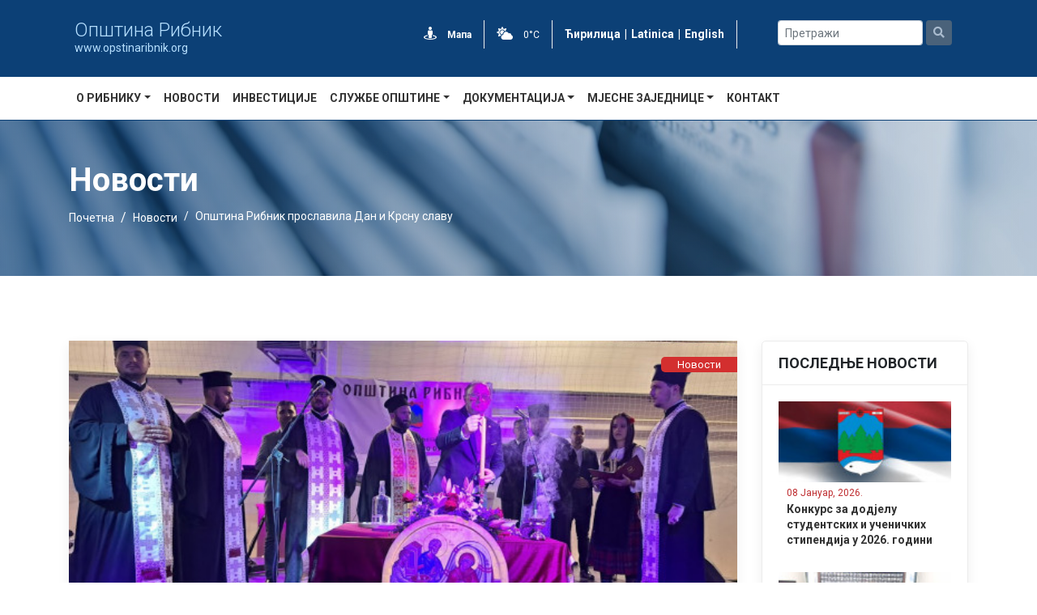

--- FILE ---
content_type: text/html; charset=utf-8
request_url: https://www.opstinaribnik.org/novost/6075/bitlab.rs
body_size: 12411
content:
<!doctype html>
<html data-n-head-ssr>
  <head >
    <meta data-n-head="ssr" charset="utf-8"><meta data-n-head="ssr" name="viewport" content="width=device-width, initial-scale=1"><meta data-n-head="ssr" name="format-detection" content="telephone=no"><meta data-n-head="ssr" name="title" data-hid="title" content="Општина Рибник прославила Дан и Крсну славу"><meta data-n-head="ssr" name="description" data-hid="description" content=" "><meta data-n-head="ssr" name="keywords" data-hid="keywords" content=" "><meta data-n-head="ssr" name="author" data-hid="author" content="Oпштина Рибник"><meta data-n-head="ssr" property="og:title" data-hid="og:title" content="Општина Рибник прославила Дан и Крсну славу"><meta data-n-head="ssr" property="og:site_name" data-hid="og:site_name" content="Oпштина Рибник"><meta data-n-head="ssr" property="og:type" data-hid="og:type" content="Article"><meta data-n-head="ssr" property="og:description" data-hid="og:description" content=" "><meta data-n-head="ssr" property="og:url" data-hid="og:url" content="https://nodejs.bitlab.rs/sr/novost/6075/------"><meta data-n-head="ssr" property="article:published_time" data-hid="article:published_time" content="2022-09-23 11:28:09"><meta data-n-head="ssr" property="og:image" data-hid="og:image" content="https://cms.bitlab.host/api/data/72/news/6075/medium/10.jpg"><title>Општина Рибник прославила Дан и Крсну славу | Oпштина Рибник</title><link data-n-head="ssr" rel="icon" type="image/x-icon" href="https://opstinaribnik.rs.sr/template/images/ribnik/logo_main@2x.png"><link data-n-head="ssr" rel="stylesheet" type="text/css" href="https://fonts.googleapis.com/css2?family=Roboto:wght@100;300;400;500;700;900&amp;display=swap"><script data-n-head="ssr" src="https://kit.fontawesome.com/9919b4389a.js" type="text/javascript"></script><link rel="stylesheet" href="/_nuxt/css/96cc25b.css"><link rel="stylesheet" href="/_nuxt/css/53f8578.css"><link rel="stylesheet" href="/_nuxt/css/6804806.css">
  </head>
  <body >
    <div data-server-rendered="true" id="__nuxt"><!----><div id="__layout"><div><div class="wrapper"><header style="border-bottom:1px solid #0c4076;"><div class="header-wrapper container-fluid"><div class="container"><div class="row"><div class="col-sm-12 col-md-3"><div data-v-28a1c402><a href="/sr" data-v-28a1c402><img src="https://opstinaribnik.rs.sr/template/images/ribnik/logo_main@2x.png" alt="" style="float:left;padding:5px 7px 5px 0;height:85px;" data-v-28a1c402></a> <span style="display: block; padding-top: 20px;" data-v-28a1c402><a href="/sr" data-v-28a1c402><h5 style="color:#b6dfff !important;font-weight:300;margin:0;line-height:1;font-size:24px;" data-v-28a1c402>Oпштина Рибник</h5> <p style="color:#b6dfff !important;font-size:14px;margin:0;" data-v-28a1c402>www.opstinaribnik.org</p></a></span></div></div> <div class="heder-info-part col-sm-12 col-md-6"><ul class="header-contact"><li class="city-exp" style="color:white;"><a href="/sr/mapa" class="text-white"><i class="fas fa-street-view white-text"></i> <strong>Мапа</strong></a></li> <li class="header-weather" style="color:white;"><a href="/sr/prognoza" class="text-white"><i class="fas fa-cloud-sun white-text"></i>
                0°C
              </a></li> <li class="header-weather" style="font-weight:bold;font-size:14px;"><a href="/sr/novost/6075/bitlab.rs" class="text-white">
                Ћирилица
              </a> <span style="display:inline;margin:0 5px;">|</span> <a href="/lat/novost/6075/bitlab.rs" class="text-white">
                Latinica
              </a> <span style="display:inline;margin:0 5px;">|</span> <a href="/en/novost/6075/bitlab.rs" class="text-white">
                English
              </a></li></ul></div> <div class="burger-menu"><i class="fas fa-bars"></i></div> <div class="col-sm-12 col-md-3"><div class="row pt-4 input-button-wrapper justify-content-center"><div class="mr-1 search-wrapper"><input type="text" placeholder="Претражи" value="" class="mr-sm-2 search form-control form-control-sm"></div> <a aria-disabled="true" tabindex="-1" href="?q=" target="_self" class="btn my-2 my-sm-0 search-btn disabled btn-secondary btn-sm disabled"><i class="fas fa-search"></i></a></div></div></div></div></div> <div class="container"><div class="row"><nav class="navbar navbar-expand-lg menu" data-v-153906c4><div id="main_nav" data-v-153906c4><ul class="navbar-nav" data-v-153906c4></ul></div></nav></div></div></header> <section><div class="zaglavlje-wrapper container-fluid" style="background-image:linear-gradient(90deg, rgba(12,64,118,0.65) 0%, rgba(12,64,118,0.45) 35%, rgba(12,64,118,0.2) 100%), url(https://cms.bitlab.host/api/data/72/categories/102/novosti1.jpg);" data-v-d8f33524 data-v-d8f33524><div class="container" data-v-d8f33524 data-v-d8f33524><div class="row" data-v-d8f33524 data-v-d8f33524><div class="col-md-12" data-v-d8f33524 data-v-d8f33524><h2 class="naslov" data-v-d8f33524>Новости</h2></div></div> <div class="row" data-v-d8f33524 data-v-d8f33524><div class="col-md-12" data-v-d8f33524 data-v-d8f33524><ol class="breadcrumb" style="background-color:transparent;" data-v-d8f33524 data-v-d8f33524><li class="breadcrumb-item" data-v-d8f33524 data-v-d8f33524><a href="/sr" target="_self" data-v-d8f33524>Почетна</a></li><li class="breadcrumb-item" data-v-d8f33524 data-v-d8f33524><a href="/sr/novosti" target="_self" data-v-d8f33524>Новости</a></li><li class="breadcrumb-item active" data-v-d8f33524 data-v-d8f33524><span aria-current="location" data-v-d8f33524 data-v-d8f33524>Општина Рибник прославила Дан и Крсну славу</span></li></ol></div></div></div></div> <div class="container" style="margin-top:80px;"><div class="row"><div class="col-sm-12 col-md-9"><div class="wrapper"><div class="featured-image-wrapper"><img src="https://cms.bitlab.host/api/data/72/news/6075/medium/10.jpg" alt="" class="featured-image"> <span class="article-category">Новости</span></div> <div class="content"><p class="datum-objave">23 септембар, 2022.</p> <h4 class="naslov-novosti-article">Општина Рибник прославила Дан и Крсну славу</h4> <p><p>Рођење Пресвете Богородице- Мала Госпојина је Дан и Крсна слава општине Рибник.</p>

<p>Тим поводом 20. септембра 2022. године у сали Дома културе у Доњој Превији одржана је свечана сједница Скупштине општине Рибник којој су присусвовали многобројни гости из наше и сусједних општина, Републике Српске и Србије.</p>

<p>На свечаној сједници Небојша Караћ, начелник општине и Душко Дакић, предсједник СО Рибник су уручили награде и признања за ову годину. Највеће признање припало је Министру унутрашњих послова Србије Александру Вулину којем је уручена Повеља почасног грађанина општине Рибник, за изузетан допринос развоју ове општине и пожртвовано залагање за јединство српског народа. Захвалница за допринос на уређењу природног и друштвеног амбијента, развоју општине и јачању веза са братском матицом уручена је Душану Ђурђевићу, предсједнику Удружења Врбљанаца, док је Анђа Зимић директорица &ldquo;Цилап пројкта&rdquo; добила захвалницу за промоцију општине Рибник, допринос развоју општине и несебичну подршку на успостави адресног регистра општине Рибник. Захвалница за остварене резултате у учењу и владању и новчана награда од 500 КМ припала је ученицима: Жељки Николић-ученику генерације СШЦ &ldquo;Лазар Ђукић&rdquo; Рибник, Милици Караћ, ученику генерације ЈУ ОШ &ldquo;Десанка Максимовић&rdquo; Рибник и Страхињи Ступару ученику генерације ЈУ ОШ &ldquo;Петар Кочић&rdquo; Ситница.</p>

<p>У спортској дворани у Доњој Превији свештеници Епархије бихаћко-петровачке обавили су обред читања славе и ломљења славског колача, након чега је све присутне поздравио и славу грађанима честитао Небојша Караћ начелник општине Рибник.Честикама су се придружили Зоран Тегелтија, предсједавајући савјета Министара БиХ, Радован Ковачевић, изасланик српког члана Предсједндиштва Милорада Додика и Александар Вулин, министар унутрашњих послова Србије. Славље је настављено уз концерт Јована Перишића и свечану вечеру током које су уручене захванице за подршку и учешће у манифестацији &bdquo;Дани Рибника у Темерину&ldquo;.</p>

<p>21.септембра 2022. године у цркви Рођење Пресвете Богородице у Горњем Рибнику, којa такође слави храмовну славу, свештеници овог краја служили су свету литургију, након које је уприличен заједнички славски ручак.</p>
</p> <!----></div> <div class="px-3"><!----> <!----> <div class="row"></div> <!----></div><div class="px-3"><!----> <!----> <div class="row"></div> <!----></div><div class="px-3"><!----> <!----> <div class="row"><div class="mb-4 event-post col-sm-4 col-md-nan col-12" style="margin-bottom:30px !important;"><div class="thumb"><i class="fas fa-search"></i> <div class="bg-overlay"></div> <img src="https://cms.bitlab.host/api/data/72/photos/823/medium/1.jpg" class="slika-galerija featured-img" style="width:100%;cursor:pointer;object-fit:cover;height:200px;"></div></div><div class="mb-4 event-post col-sm-4 col-md-nan col-12" style="margin-bottom:30px !important;"><div class="thumb"><i class="fas fa-search"></i> <div class="bg-overlay"></div> <img src="https://cms.bitlab.host/api/data/72/photos/823/medium/2.jpg" class="slika-galerija featured-img" style="width:100%;cursor:pointer;object-fit:cover;height:200px;"></div></div><div class="mb-4 event-post col-sm-4 col-md-nan col-12" style="margin-bottom:30px !important;"><div class="thumb"><i class="fas fa-search"></i> <div class="bg-overlay"></div> <img src="https://cms.bitlab.host/api/data/72/photos/823/medium/3.jpg" class="slika-galerija featured-img" style="width:100%;cursor:pointer;object-fit:cover;height:200px;"></div></div><div class="mb-4 event-post col-sm-4 col-md-nan col-12" style="margin-bottom:30px !important;"><div class="thumb"><i class="fas fa-search"></i> <div class="bg-overlay"></div> <img src="https://cms.bitlab.host/api/data/72/photos/823/medium/4.jpg" class="slika-galerija featured-img" style="width:100%;cursor:pointer;object-fit:cover;height:200px;"></div></div><div class="mb-4 event-post col-sm-4 col-md-nan col-12" style="margin-bottom:30px !important;"><div class="thumb"><i class="fas fa-search"></i> <div class="bg-overlay"></div> <img src="https://cms.bitlab.host/api/data/72/photos/823/medium/5.jpg" class="slika-galerija featured-img" style="width:100%;cursor:pointer;object-fit:cover;height:200px;"></div></div><div class="mb-4 event-post col-sm-4 col-md-nan col-12" style="margin-bottom:30px !important;"><div class="thumb"><i class="fas fa-search"></i> <div class="bg-overlay"></div> <img src="https://cms.bitlab.host/api/data/72/photos/823/medium/6.jpg" class="slika-galerija featured-img" style="width:100%;cursor:pointer;object-fit:cover;height:200px;"></div></div><div class="mb-4 event-post col-sm-4 col-md-nan col-12" style="margin-bottom:30px !important;"><div class="thumb"><i class="fas fa-search"></i> <div class="bg-overlay"></div> <img src="https://cms.bitlab.host/api/data/72/photos/823/medium/7.jpg" class="slika-galerija featured-img" style="width:100%;cursor:pointer;object-fit:cover;height:200px;"></div></div><div class="mb-4 event-post col-sm-4 col-md-nan col-12" style="margin-bottom:30px !important;"><div class="thumb"><i class="fas fa-search"></i> <div class="bg-overlay"></div> <img src="https://cms.bitlab.host/api/data/72/photos/823/medium/8.jpg" class="slika-galerija featured-img" style="width:100%;cursor:pointer;object-fit:cover;height:200px;"></div></div><div class="mb-4 event-post col-sm-4 col-md-nan col-12" style="margin-bottom:30px !important;"><div class="thumb"><i class="fas fa-search"></i> <div class="bg-overlay"></div> <img src="https://cms.bitlab.host/api/data/72/photos/823/medium/9.jpg" class="slika-galerija featured-img" style="width:100%;cursor:pointer;object-fit:cover;height:200px;"></div></div><div class="mb-4 event-post col-sm-4 col-md-nan col-12" style="margin-bottom:30px !important;"><div class="thumb"><i class="fas fa-search"></i> <div class="bg-overlay"></div> <img src="https://cms.bitlab.host/api/data/72/photos/823/medium/10.jpg" class="slika-galerija featured-img" style="width:100%;cursor:pointer;object-fit:cover;height:200px;"></div></div><div class="mb-4 event-post col-sm-4 col-md-nan col-12" style="margin-bottom:30px !important;"><div class="thumb"><i class="fas fa-search"></i> <div class="bg-overlay"></div> <img src="https://cms.bitlab.host/api/data/72/photos/823/medium/11.jpg" class="slika-galerija featured-img" style="width:100%;cursor:pointer;object-fit:cover;height:200px;"></div></div><div class="mb-4 event-post col-sm-4 col-md-nan col-12" style="margin-bottom:30px !important;"><div class="thumb"><i class="fas fa-search"></i> <div class="bg-overlay"></div> <img src="https://cms.bitlab.host/api/data/72/photos/823/medium/12.jpg" class="slika-galerija featured-img" style="width:100%;cursor:pointer;object-fit:cover;height:200px;"></div></div><div class="mb-4 event-post col-sm-4 col-md-nan col-12" style="margin-bottom:30px !important;"><div class="thumb"><i class="fas fa-search"></i> <div class="bg-overlay"></div> <img src="https://cms.bitlab.host/api/data/72/photos/823/medium/13.jpg" class="slika-galerija featured-img" style="width:100%;cursor:pointer;object-fit:cover;height:200px;"></div></div><div class="mb-4 event-post col-sm-4 col-md-nan col-12" style="margin-bottom:30px !important;"><div class="thumb"><i class="fas fa-search"></i> <div class="bg-overlay"></div> <img src="https://cms.bitlab.host/api/data/72/photos/823/medium/14.jpg" class="slika-galerija featured-img" style="width:100%;cursor:pointer;object-fit:cover;height:200px;"></div></div><div class="mb-4 event-post col-sm-4 col-md-nan col-12" style="margin-bottom:30px !important;"><div class="thumb"><i class="fas fa-search"></i> <div class="bg-overlay"></div> <img src="https://cms.bitlab.host/api/data/72/photos/823/medium/15.jpg" class="slika-galerija featured-img" style="width:100%;cursor:pointer;object-fit:cover;height:200px;"></div></div><div class="mb-4 event-post col-sm-4 col-md-nan col-12" style="margin-bottom:30px !important;"><div class="thumb"><i class="fas fa-search"></i> <div class="bg-overlay"></div> <img src="https://cms.bitlab.host/api/data/72/photos/823/medium/16.jpg" class="slika-galerija featured-img" style="width:100%;cursor:pointer;object-fit:cover;height:200px;"></div></div><div class="mb-4 event-post col-sm-4 col-md-nan col-12" style="margin-bottom:30px !important;"><div class="thumb"><i class="fas fa-search"></i> <div class="bg-overlay"></div> <img src="https://cms.bitlab.host/api/data/72/photos/823/medium/17.jpg" class="slika-galerija featured-img" style="width:100%;cursor:pointer;object-fit:cover;height:200px;"></div></div><div class="mb-4 event-post col-sm-4 col-md-nan col-12" style="margin-bottom:30px !important;"><div class="thumb"><i class="fas fa-search"></i> <div class="bg-overlay"></div> <img src="https://cms.bitlab.host/api/data/72/photos/823/medium/18.jpg" class="slika-galerija featured-img" style="width:100%;cursor:pointer;object-fit:cover;height:200px;"></div></div><div class="mb-4 event-post col-sm-4 col-md-nan col-12" style="margin-bottom:30px !important;"><div class="thumb"><i class="fas fa-search"></i> <div class="bg-overlay"></div> <img src="https://cms.bitlab.host/api/data/72/photos/823/medium/19.jpg" class="slika-galerija featured-img" style="width:100%;cursor:pointer;object-fit:cover;height:200px;"></div></div><div class="mb-4 event-post col-sm-4 col-md-nan col-12" style="margin-bottom:30px !important;"><div class="thumb"><i class="fas fa-search"></i> <div class="bg-overlay"></div> <img src="https://cms.bitlab.host/api/data/72/photos/823/medium/20.jpg" class="slika-galerija featured-img" style="width:100%;cursor:pointer;object-fit:cover;height:200px;"></div></div></div> <!----></div></div> <div class="mt-5"><div class="row mx-0 py-3" style="align-items:center;border-top:1px solid#ccc;border-bottom:1px solid#ccc;"><p class="mr-3 mb-0 body-2">Подели:</p> <a href="javascript:void(0)" class="share-network-facebook"><div class="social-box"><svg version="1.1" id="Capa_1" xmlns="http://www.w3.org/2000/svg" xmlns:xlink="http://www.w3.org/1999/xlink" x="0px" y="0px" width="16px" height="16px" viewBox="0 0 512 512" xml:space="preserve" style="enable-background:new 0 0 512 512;"><g><g><path fill="#0C4076" d="M288,176v-64c0-17.664,14.336-32,32-32h32V0h-64c-53.024,0-96,42.976-96,96v80h-64v80h64v256h96V256h64l32-80H288z"></path></g></g> <g></g> <g></g> <g></g> <g></g> <g></g> <g></g> <g></g> <g></g> <g></g> <g></g> <g></g> <g></g> <g></g> <g></g> <g></g></svg></div></a> <a href="javascript:void(0)" class="mx-2 share-network-pinterest"><div class="social-box"><svg id="Bold" enable-background="new 0 0 24 24" viewBox="0 0 24 24" width="16px" height="16px" xmlns="http://www.w3.org/2000/svg"><path fill="#c8232c" d="m12.326 0c-6.579.001-10.076 4.216-10.076 8.812 0 2.131 1.191 4.79 3.098 5.633.544.245.472-.054.94-1.844.037-.149.018-.278-.102-.417-2.726-3.153-.532-9.635 5.751-9.635 9.093 0 7.394 12.582 1.582 12.582-1.498 0-2.614-1.176-2.261-2.631.428-1.733 1.266-3.596 1.266-4.845 0-3.148-4.69-2.681-4.69 1.49 0 1.289.456 2.159.456 2.159s-1.509 6.096-1.789 7.235c-.474 1.928.064 5.049.111 5.318.029.148.195.195.288.073.149-.195 1.973-2.797 2.484-4.678.186-.685.949-3.465.949-3.465.503.908 1.953 1.668 3.498 1.668 4.596 0 7.918-4.04 7.918-9.053-.016-4.806-4.129-8.402-9.423-8.402z"></path></svg></div></a> <a href="javascript:void(0)" class="share-network-twitter"><div class="social-box"><svg version="1.1" id="Capa_1" xmlns="http://www.w3.org/2000/svg" xmlns:xlink="http://www.w3.org/1999/xlink" x="0px" y="0px" viewBox="0 0 512 512" width="16px" height="16px" xml:space="preserve" style="enable-background:new 0 0 512 512;"><path fill="#1DA1F2" d="M512,97.248c-19.04,8.352-39.328,13.888-60.48,16.576c21.76-12.992,38.368-33.408,46.176-58.016
	c-20.288,12.096-42.688,20.64-66.56,25.408C411.872,60.704,384.416,48,354.464,48c-58.112,0-104.896,47.168-104.896,104.992
	c0,8.32,0.704,16.32,2.432,23.936c-87.264-4.256-164.48-46.08-216.352-109.792c-9.056,15.712-14.368,33.696-14.368,53.056
	c0,36.352,18.72,68.576,46.624,87.232c-16.864-0.32-33.408-5.216-47.424-12.928c0,0.32,0,0.736,0,1.152
	c0,51.008,36.384,93.376,84.096,103.136c-8.544,2.336-17.856,3.456-27.52,3.456c-6.72,0-13.504-0.384-19.872-1.792
	c13.6,41.568,52.192,72.128,98.08,73.12c-35.712,27.936-81.056,44.768-130.144,44.768c-8.608,0-16.864-0.384-25.12-1.44
	C46.496,446.88,101.6,464,161.024,464c193.152,0,298.752-160,298.752-298.688c0-4.64-0.16-9.12-0.384-13.568
	C480.224,136.96,497.728,118.496,512,97.248z"></path> <g></g> <g></g> <g></g> <g></g> <g></g> <g></g> <g></g> <g></g> <g></g> <g></g> <g></g> <g></g> <g></g> <g></g> <g></g></svg></div></a></div></div></div> <div class="col-sm-12 col-md-3"><div class="wrapper" data-v-c02d12dc><div class="header" data-v-c02d12dc><h4 data-v-c02d12dc>Последње новости</h4></div> <div class="novosti-wrapper" data-v-c02d12dc><a href="/sr/novost/11884/konkurs-za-dodjelu-studentskih-i-uenikih-stipendija-u-2026-godini" data-v-c02d12dc><div class="novost" data-v-c02d12dc><img src="https://cms.bitlab.host/api/data/72/news/11884/small/ribnik-logo-zastava.jpg" class="novost-slika" data-v-c02d12dc> <div class="novost-info" data-v-c02d12dc><span class="datum text-capitalize" data-v-c02d12dc>08 јануар, 2026.</span> <h3 class="naslov" data-v-c02d12dc>
              Конкурс за додјелу студентских и ученичких стипендија у 2026. години
            </h3></div></div></a><a href="/sr/novost/11883/u-ribniku-povodom-dana-republike-srpske-sluen-parastos-i-poloeni-vijenci-u-spomen-sobi" data-v-c02d12dc><div class="novost" data-v-c02d12dc><img src="https://cms.bitlab.host/api/data/72/news/11883/small/IMG_20260108_114121.jpg" class="novost-slika" data-v-c02d12dc> <div class="novost-info" data-v-c02d12dc><span class="datum text-capitalize" data-v-c02d12dc>08 јануар, 2026.</span> <h3 class="naslov" data-v-c02d12dc>
              У Рибнику поводом дана Републике Српске служен парастос и положени вијенци у Спомен соби.
            </h3></div></div></a><a href="/sr/novost/11880/novogodinja-estitka-naelnika-optine-ribnik" data-v-c02d12dc><div class="novost" data-v-c02d12dc><img src="https://cms.bitlab.host/api/data/72/news/11880/small/1000061764.jpg" class="novost-slika" data-v-c02d12dc> <div class="novost-info" data-v-c02d12dc><span class="datum text-capitalize" data-v-c02d12dc>31 децембар, 2025.</span> <h3 class="naslov" data-v-c02d12dc>
              Новогодишња честитка начелника општине Рибник.
            </h3></div></div></a><a href="/sr/novost/11876/naelnik-daki-razgovarao-sa-lanovima-savjeta-mjesnih-zajednica" data-v-c02d12dc><div class="novost" data-v-c02d12dc><img src="https://cms.bitlab.host/api/data/72/news/11876/small/IMG_20251229_143216.jpg" class="novost-slika" data-v-c02d12dc> <div class="novost-info" data-v-c02d12dc><span class="datum text-capitalize" data-v-c02d12dc>30 децембар, 2025.</span> <h3 class="naslov" data-v-c02d12dc>
              Начелник Дакић разговарао са члановима Савјета мјесних заједница.
            </h3></div></div></a></div></div> <div class="wrapper" data-v-564639b9><div class="header" data-v-564639b9><a href="/sr/novosti" style="color:#212529;" data-v-564639b9><h4 data-v-564639b9>Све новости</h4></a></div> <div class="kategorije-wrapper" data-v-564639b9><ul data-v-564639b9></ul></div></div> <div class="wrapper" style="padding:15px;margin-top:20px;"><div class="header"><a href="/sr/novosti-kroz-fotografije" style="color:#212529;"><h6 style="margin-bottom:0;font-size:17px;">Новости кроз фотографије</h6></a></div></div></div></div></div> <!----> <!----></section> <footer data-v-c375b8ba><div class="footer-wrapper container-fluid" data-v-c375b8ba data-v-c375b8ba><div class="container" data-v-c375b8ba data-v-c375b8ba><div class="row" data-v-c375b8ba data-v-c375b8ba><div class="col-sm-6 col-md-4" data-v-c375b8ba data-v-c375b8ba><div data-v-28a1c402 data-v-c375b8ba><a href="/sr" data-v-28a1c402><img src="https://opstinaribnik.rs.sr/template/images/ribnik/logo_main@2x.png" alt="" style="float:left;padding:5px 7px 5px 0;height:110px;" data-v-28a1c402></a> <span style="display: block; padding-top: 20px;" data-v-28a1c402><a href="/sr" data-v-28a1c402><h5 style="color:#b6dfff !important;font-weight:300;margin:0;line-height:1;font-size:32px;" data-v-28a1c402>Oпштина Рибник</h5> <p style="color:#b6dfff !important;font-size:14px;margin:0;" data-v-28a1c402>www.opstinaribnik.org</p></a></span></div> <br data-v-c375b8ba> <div class="o-ribniku" data-v-c375b8ba><span data-v-c375b8ba>
              Општина Рибник се простире на површини од 496км² и по овој карактеристици се налази на 23 мјесту по величини општина у Републици Српској.
            </span> <a href="/sr/kategorije/77/-%D1%80%D0%B8%D0%B1%D0%BD%D0%B8%D0%BA" class="primary details-button text-white mt-3" data-v-c375b8ba>
              Опширније
            </a></div></div> </div></div></div> <div class="footer-copyright-wrapper container-fluid" data-v-c375b8ba data-v-c375b8ba><div class="container" data-v-c375b8ba data-v-c375b8ba><div class="row" data-v-c375b8ba data-v-c375b8ba><div class="col-sm-12 col-md-10" data-v-c375b8ba data-v-c375b8ba><p class="copyright" data-v-c375b8ba>Copyright © 2024, Сва права задржана. Садржај ових страница не смије се преносити без дозволе и без навођења извора. <br> Веб развој <a style='color: white;' href='https://bitlab.rs' target='_blank'>БитЛаб д.о.о.</a></p></div> <div class="col-sm-12 col-md-2" data-v-c375b8ba data-v-c375b8ba><a href="#" class="text-white hover-primary" data-v-c375b8ba><i class="fab fa-facebook-f" data-v-c375b8ba></i></a> <a href="#" class="text-white hover-primary ml-2" data-v-c375b8ba><i class="fab fa-instagram" data-v-c375b8ba></i></a></div></div></div></div></footer></div></div></div></div><script>window.__NUXT__=(function(a,b,c,d,e,f,g,h,i,j,k,l,m,n,o,p,q,r,s,t,u,v,w,x,y,z,A,B,C,D,E,F,G,H,I,J,K,L,M,N,O,P,Q,R,S){return {layout:"default",data:[{news:{id:v,category_id:e,name:a,image:J,creator_id:a,created_at:D,updated_at:D,status2:w,highlighted:c,slider:c,video:a,image_name:a,image_source:a,video_source:a,publish_date:"2022-09-23",annunciation_date:a,template:a,site_id:h,status:t,langs:[{id:1338,news_id:v,seo_url:"------",title:"Општина Рибник прославила Дан и Крсну славу",introduction:a,content:"\u003Cp\u003EРођење Пресвете Богородице- Мала Госпојина је Дан и Крсна слава општине Рибник.\u003C\u002Fp\u003E\n\n\u003Cp\u003EТим поводом 20. септембра 2022. године у сали Дома културе у Доњој Превији одржана је свечана сједница Скупштине општине Рибник којој су присусвовали многобројни гости из наше и сусједних општина, Републике Српске и Србије.\u003C\u002Fp\u003E\n\n\u003Cp\u003EНа свечаној сједници Небојша Караћ, начелник општине и Душко Дакић, предсједник СО Рибник су уручили награде и признања за ову годину. Највеће признање припало је Министру унутрашњих послова Србије Александру Вулину којем је уручена Повеља почасног грађанина општине Рибник, за изузетан допринос развоју ове општине и пожртвовано залагање за јединство српског народа. Захвалница за допринос на уређењу природног и друштвеног амбијента, развоју општине и јачању веза са братском матицом уручена је Душану Ђурђевићу, предсједнику Удружења Врбљанаца, док је Анђа Зимић директорица &ldquo;Цилап пројкта&rdquo; добила захвалницу за промоцију општине Рибник, допринос развоју општине и несебичну подршку на успостави адресног регистра општине Рибник. Захвалница за остварене резултате у учењу и владању и новчана награда од 500 КМ припала је ученицима: Жељки Николић-ученику генерације СШЦ &ldquo;Лазар Ђукић&rdquo; Рибник, Милици Караћ, ученику генерације ЈУ ОШ &ldquo;Десанка Максимовић&rdquo; Рибник и Страхињи Ступару ученику генерације ЈУ ОШ &ldquo;Петар Кочић&rdquo; Ситница.\u003C\u002Fp\u003E\n\n\u003Cp\u003EУ спортској дворани у Доњој Превији свештеници Епархије бихаћко-петровачке обавили су обред читања славе и ломљења славског колача, након чега је све присутне поздравио и славу грађанима честитао Небојша Караћ начелник општине Рибник.Честикама су се придружили Зоран Тегелтија, предсједавајући савјета Министара БиХ, Радован Ковачевић, изасланик српког члана Предсједндиштва Милорада Додика и Александар Вулин, министар унутрашњих послова Србије. Славље је настављено уз концерт Јована Перишића и свечану вечеру током које су уручене захванице за подршку и учешће у манифестацији &bdquo;Дани Рибника у Темерину&ldquo;.\u003C\u002Fp\u003E\n\n\u003Cp\u003E21.септембра 2022. године у цркви Рођење Пресвете Богородице у Горњем Рибнику, којa такође слави храмовну славу, свештеници овог краја служили су свету литургију, након које је уприличен заједнички славски ручак.\u003C\u002Fp\u003E\n",lang_id:f,created_at:D,updated_at:D,meta_description:a,keywords:g,lang:{id:f,name:o,lang_code:k}}],gallery:[{id:821,object_id:a,page_id:a,news_id:v,category_id:a,site_id:h,product_id:a,company_id:a,is_section:c,created_at:K,updated_at:K,photos:[]},{id:822,object_id:a,page_id:a,news_id:v,category_id:a,site_id:h,product_id:a,company_id:a,is_section:c,created_at:L,updated_at:L,photos:[]},{id:d,object_id:a,page_id:a,news_id:v,category_id:a,site_id:h,product_id:a,company_id:a,is_section:c,created_at:M,updated_at:M,photos:[{id:5709,filename:"1.jpg",position:t,album_cover:a,photo_album_id:d,created_at:i,updated_at:i},{id:5710,filename:"2.jpg",position:2,album_cover:a,photo_album_id:d,created_at:i,updated_at:i},{id:5711,filename:"3.jpg",position:3,album_cover:a,photo_album_id:d,created_at:i,updated_at:i},{id:5712,filename:"4.jpg",position:4,album_cover:a,photo_album_id:d,created_at:i,updated_at:i},{id:5713,filename:"5.jpg",position:5,album_cover:a,photo_album_id:d,created_at:i,updated_at:i},{id:5714,filename:"6.jpg",position:6,album_cover:a,photo_album_id:d,created_at:i,updated_at:i},{id:5715,filename:"7.jpg",position:7,album_cover:a,photo_album_id:d,created_at:b,updated_at:b},{id:5716,filename:"8.jpg",position:8,album_cover:a,photo_album_id:d,created_at:b,updated_at:b},{id:5717,filename:"9.jpg",position:9,album_cover:a,photo_album_id:d,created_at:b,updated_at:b},{id:5718,filename:J,position:N,album_cover:a,photo_album_id:d,created_at:b,updated_at:b},{id:5719,filename:"11.jpg",position:11,album_cover:a,photo_album_id:d,created_at:b,updated_at:b},{id:5720,filename:"12.jpg",position:12,album_cover:a,photo_album_id:d,created_at:b,updated_at:b},{id:5721,filename:"13.jpg",position:13,album_cover:a,photo_album_id:d,created_at:b,updated_at:b},{id:5722,filename:"14.jpg",position:14,album_cover:a,photo_album_id:d,created_at:b,updated_at:b},{id:5723,filename:"15.jpg",position:15,album_cover:a,photo_album_id:d,created_at:b,updated_at:b},{id:5724,filename:"16.jpg",position:16,album_cover:a,photo_album_id:d,created_at:b,updated_at:b},{id:5725,filename:"17.jpg",position:17,album_cover:a,photo_album_id:d,created_at:b,updated_at:b},{id:5726,filename:"18.jpg",position:18,album_cover:a,photo_album_id:d,created_at:b,updated_at:b},{id:5727,filename:"19.jpg",position:19,album_cover:a,photo_album_id:d,created_at:b,updated_at:b},{id:5728,filename:"20.jpg",position:a,album_cover:a,photo_album_id:d,created_at:b,updated_at:b}]}],category:{id:e,name:l,position:N,parent_id:a,created_at:j,updated_at:j,type:u,image:"novosti1.jpg",site_id:h,menu_right:c,menu_subcategory_right:c,menu_object_right:c,menu_object_bottom:c,menu_document_right:c,menu_document_bottom:c,menu_bottom:c,img_list:c,display_style:"0",template:g,include:"4",include_in_layout:g,status:t,langs:[{id:x,name:l,category_id:e,lang_id:f,created_at:j,updated_at:j,description:y,seo_url:z,short_description:a,meta_description:a,keywords:g},{id:A,name:m,category_id:e,lang_id:p,created_at:n,updated_at:n,description:g,seo_url:u,short_description:a,meta_description:m,keywords:B}]}},newest:[{id:O,category_id:e,name:a,image:"ribnik-logo-zastava.jpg",creator_id:a,created_at:E,updated_at:E,status2:w,highlighted:c,slider:c,video:a,image_name:a,image_source:a,video_source:a,publish_date:P,annunciation_date:a,template:a,site_id:h,status:t,category:{id:e,name:l,langs:[{id:x,name:l,category_id:e,lang_id:f,created_at:j,updated_at:j,description:y,seo_url:z,short_description:a,meta_description:a,keywords:g,lang:{id:f,name:o,lang_code:k,icon:q,created_at:r,updated_at:r,site_id:h}},{id:A,name:m,category_id:e,lang_id:p,created_at:n,updated_at:n,description:g,seo_url:u,short_description:a,meta_description:m,keywords:B,lang:{id:p,name:F,lang_code:C,icon:q,created_at:s,updated_at:s,site_id:h}}]},langs:[{id:7094,news_id:O,seo_url:"konkurs-za-dodjelu-studentskih-i-uenikih-stipendija-u-2026-godini",title:"Конкурс за додјелу студентских и ученичких стипендија у 2026. години",introduction:a,content:"\u003Cp\u003EБрој: 01-67-1 \u002F26.\u003C\u002Fp\u003E\n\n\u003Cp\u003EДатум: 08.01.2026. године\u003C\u002Fp\u003E\n\n\u003Cp style=\"text-align:justify\"\u003E&nbsp;\u003C\u002Fp\u003E\n\n\u003Cp style=\"text-align:justify\"\u003E&nbsp;&nbsp;&nbsp;&nbsp;&nbsp;&nbsp;&nbsp;&nbsp;&nbsp;&nbsp;&nbsp; На основу&nbsp; члана 59. Закона о локалној самоуправи (&bdquo;Службени гласник општине Рибник&ldquo;, бр. 97\u002F16, 36\u002F19, 61\u002F21), члана 66. Статута општине Рибник (&bdquo;Службени Гласник општине Рибник&ldquo;, број 05\u002F17), те члана 9. Одлуке о стипендирању студената и ученика у општини Рибник (Службени гласник општине Рибник бр. 13\u002F19), Начелник општине&nbsp;&nbsp;&nbsp;&nbsp;&nbsp;&nbsp;&nbsp;&nbsp;&nbsp;&nbsp;&nbsp; р а с п и с у ј е:\u003C\u002Fp\u003E\n\n\u003Cp\u003E&nbsp;\u003C\u002Fp\u003E\n\n\u003Cp style=\"text-align:center\"\u003EК О Н К У Р С\u003C\u002Fp\u003E\n\n\u003Cp style=\"text-align:center\"\u003Eза додјелу студентских и ученичких стипендија у 2026. години\u003C\u002Fp\u003E\n\n\u003Cp\u003E&nbsp;\u003C\u002Fp\u003E\n\n\u003Cp style=\"text-align:center\"\u003E\u003Cstrong\u003EI\u003C\u002Fstrong\u003E\u003C\u002Fp\u003E\n\n\u003Cp style=\"text-align:justify\"\u003E&nbsp;&nbsp;&nbsp;&nbsp;&nbsp;&nbsp;&nbsp;&nbsp;&nbsp;&nbsp;&nbsp; (1) Право на додјелу студентских стипендија имају сви студенти који испуњавају сљедеће&nbsp; услове:\u003C\u002Fp\u003E\n\n\u003Cul\u003E\n\t\u003Cli\u003E\n\t\u003Cul\u003E\n\t\t\u003Cli\u003E\n\t\t\u003Cul\u003E\n\t\t\t\u003Cli style=\"text-align:justify\"\u003Eда су студенти прве или више године студија,\u003C\u002Fli\u003E\n\t\t\t\u003Cli style=\"text-align:justify\"\u003Eда су уписани први пут на одговарајућу годину студија, као редовни студенти на високошколским установама;\u003C\u002Fli\u003E\n\t\t\t\u003Cli style=\"text-align:justify\"\u003Eда имају пребивалиштe на подручју општине Рибник најкраће три године прије подношења захтјева по јавном конкурсу за додјелу стипендија;\u003C\u002Fli\u003E\n\t\t\t\u003Cli style=\"text-align:justify\"\u003Eда нису у радном односу;\u003C\u002Fli\u003E\n\t\t\t\u003Cli style=\"text-align:justify\"\u003Eда не примају стипендију од других даваоца стипендије;\u003C\u002Fli\u003E\n\t\t\t\u003Cli style=\"text-align:justify\"\u003Eда нису старији од 26 година живота на дан расписивања конкурса, изузев студената чији студији трају више од осам семестара, који не могу бити старији од 27 година живота.\u003C\u002Fli\u003E\n\t\t\u003C\u002Ful\u003E\n\t\t\u003C\u002Fli\u003E\n\t\u003C\u002Ful\u003E\n\t\u003C\u002Fli\u003E\n\u003C\u002Ful\u003E\n\n\u003Cp style=\"text-align:justify\"\u003E&nbsp;\u003C\u002Fp\u003E\n\n\u003Cp style=\"text-align:justify\"\u003E&nbsp;&nbsp;&nbsp;&nbsp;&nbsp;&nbsp;&nbsp;&nbsp;&nbsp;&nbsp;&nbsp; Стипендија се не одобрава за вријеме апсолвентског стажа.\u003C\u002Fp\u003E\n\n\u003Cp style=\"text-align:justify\"\u003E&nbsp;\u003C\u002Fp\u003E\n\n\u003Cp style=\"text-align:center\"\u003E\u003Cstrong\u003EII\u003C\u002Fstrong\u003E\u003C\u002Fp\u003E\n\n\u003Cp style=\"text-align:justify\"\u003E&nbsp;&nbsp;&nbsp;&nbsp;&nbsp;&nbsp;&nbsp;&nbsp;&nbsp;&nbsp;&nbsp; (1) Студенти који остваре право на стипендију,&nbsp; а који припадају:\u003C\u002Fp\u003E\n\n\u003Cp style=\"text-align:justify\"\u003E&nbsp;\u003C\u002Fp\u003E\n\n\u003Cp style=\"text-align:justify\"\u003Eа)&nbsp; породицама погинулих и несталих бораца, породицама ратних војних инвалида од 1. до 4. категорије инвалидности,\u003C\u002Fp\u003E\n\n\u003Cp style=\"text-align:justify\"\u003Eб)&nbsp; студенти из вишечланих породица од којих је бар двоје редовних студената,\u003C\u002Fp\u003E\n\n\u003Cp style=\"text-align:justify\"\u003Eв) студенти прве године студија који су на пријемном испиту освојили 90 и више бодова,\u003C\u002Fp\u003E\n\n\u003Cp style=\"text-align:justify\"\u003Eг)&nbsp; студенти из социјално угрожених породица\u003C\u002Fp\u003E\n\n\u003Cp style=\"text-align:justify\"\u003Eимају право на стипендију у износу увећаном за 30% у односу на основну стипендију;\u003C\u002Fp\u003E\n\n\u003Cp style=\"text-align:justify\"\u003E&nbsp;\u003C\u002Fp\u003E\n\n\u003Cp style=\"text-align:justify\"\u003E&nbsp;&nbsp;&nbsp;&nbsp;&nbsp;&nbsp;&nbsp;&nbsp;&nbsp;&nbsp;&nbsp; (2) Студенти који остваре право на стипендију:\u003C\u002Fp\u003E\n\n\u003Cp style=\"text-align:justify\"\u003E&nbsp;\u003C\u002Fp\u003E\n\n\u003Cp style=\"text-align:justify\"\u003Eа) са просјеком оцјена 9 и више;\u003C\u002Fp\u003E\n\n\u003Cp style=\"text-align:justify\"\u003Eб) студенти дефицитарних занимања;\u003C\u002Fp\u003E\n\n\u003Cp style=\"text-align:justify\"\u003Eв) студенти без оба родитеља;\u003C\u002Fp\u003E\n\n\u003Cp style=\"text-align:justify\"\u003Eимају право на стипендију у износу увећаном за 50% у односу на основну стипендију.\u003C\u002Fp\u003E\n\n\u003Cp style=\"text-align:justify\"\u003EРедовни студенти који остваре право на стипендију могу остварити право на увећан износ стипендије само по једном од основа из става (1). и (2). овог члана.\u003C\u002Fp\u003E\n\n\u003Cp style=\"text-align:justify\"\u003E&nbsp;&nbsp;&nbsp;&nbsp;&nbsp;&nbsp;&nbsp;&nbsp;&nbsp;&nbsp;&nbsp; Вишечлана породица у смислу ове одлуке је породица са четворо и више дјеце (у даљем тексту вишечлана породица).\u003C\u002Fp\u003E\n\n\u003Cp style=\"text-align:justify\"\u003E&nbsp;&nbsp;&nbsp;&nbsp;&nbsp;&nbsp;&nbsp;&nbsp;&nbsp;&nbsp;&nbsp; Студенти дефицитарних занимања су студенти који студирају следеће студијске програме:\u003C\u002Fp\u003E\n\n\u003Cul\u003E\n\t\u003Cli style=\"text-align:justify\"\u003EСтудијски програми архитектура и грађевинарство,\u003C\u002Fli\u003E\n\t\u003Cli style=\"text-align:justify\"\u003EСтудијски програми електротехника и\u003C\u002Fli\u003E\n\t\u003Cli style=\"text-align:justify\"\u003EПриродно математички факултет-Студијски програм физика.\u003C\u002Fli\u003E\n\u003C\u002Ful\u003E\n\n\u003Cp style=\"text-align:justify\"\u003E&nbsp;\u003C\u002Fp\u003E\n\n\u003Cp style=\"text-align:center\"\u003E\u003Cstrong\u003EIII\u003C\u002Fstrong\u003E\u003C\u002Fp\u003E\n\n\u003Cp style=\"text-align:justify\"\u003E&nbsp;&nbsp;&nbsp;&nbsp;&nbsp;&nbsp;&nbsp;&nbsp;&nbsp;&nbsp;&nbsp; (1) Право на додјелу ученичких стипендија имају ученици ЈУ СШЦ &bdquo;Лазар Ђукић&ldquo; Рибник, који испуњавају сљедеће услове:\u003C\u002Fp\u003E\n\n\u003Cp style=\"text-align:justify\"\u003E&nbsp;&nbsp;&nbsp;&nbsp;&nbsp;&nbsp;&nbsp;&nbsp;&nbsp;&nbsp;&nbsp; 1. да су завршили све разреде основне школе са просјеком оцјена 5,0 (за ученике &nbsp;&nbsp;&nbsp;&nbsp;&nbsp;&nbsp;&nbsp;&nbsp;&nbsp;&nbsp;&nbsp;&nbsp;&nbsp;&nbsp;&nbsp;&nbsp;&nbsp;&nbsp;&nbsp;&nbsp; &nbsp;&nbsp;&nbsp;&nbsp;&nbsp;првог разреда),\u003C\u002Fp\u003E\n\n\u003Cp style=\"text-align:justify\"\u003E&nbsp;&nbsp;&nbsp;&nbsp;&nbsp;&nbsp;&nbsp;&nbsp;&nbsp;&nbsp;&nbsp; 2. да имају просјек оцјена од 4,8-5,0 (за ученике другог и виших разреда),\u003C\u002Fp\u003E\n\n\u003Cp style=\"text-align:justify\"\u003E&nbsp;&nbsp;&nbsp;&nbsp;&nbsp;&nbsp;&nbsp;&nbsp;&nbsp;&nbsp;&nbsp; 3. да припадају породицама погинулих и несталих бораца, породицама ратних војних инвалида I дo IV категорије;\u003C\u002Fp\u003E\n\n\u003Cp style=\"text-align:justify\"\u003E&nbsp;&nbsp;&nbsp;&nbsp;&nbsp;&nbsp;&nbsp;&nbsp;&nbsp;&nbsp;&nbsp; 4. да припадају вишечланим породицама са просјеком оцјена од 4,0 &ndash; 5,0.\u003C\u002Fp\u003E\n\n\u003Cp style=\"text-align:justify\"\u003E&nbsp;&nbsp;&nbsp;&nbsp;&nbsp;&nbsp;&nbsp;&nbsp;&nbsp;&nbsp;&nbsp; 5. да су ученици без оба родитеља;\u003C\u002Fp\u003E\n\n\u003Cp style=\"text-align:justify\"\u003E\u003Cem\u003E&nbsp;&nbsp;&nbsp;&nbsp;&nbsp;&nbsp;&nbsp;&nbsp;&nbsp;&nbsp;&nbsp; \u003C\u002Fem\u003E(2) Редовни ученици средње школе могу остварити право на стипендију само по једном од основа из става (1) овог члана.\u003C\u002Fp\u003E\n\n\u003Cp style=\"text-align:justify\"\u003E&nbsp;\u003C\u002Fp\u003E\n\n\u003Cp style=\"text-align:center\"\u003E\u003Cstrong\u003EIV\u003C\u002Fstrong\u003E\u003C\u002Fp\u003E\n\n\u003Cp style=\"text-align:justify\"\u003E&nbsp;&nbsp;&nbsp;&nbsp;&nbsp;&nbsp;&nbsp;&nbsp;&nbsp;&nbsp;&nbsp; Уз пријаву се прилаже сљедећа документација:\u003C\u002Fp\u003E\n\n\u003Col\u003E\n\t\u003Cli style=\"text-align:justify\"\u003EПотврда о сталном мјесту пребивалишта на подручју општине Рибник (Образац ПБА-4А из ЦИПС-а) и копија личне карте (достављају сви кандидати), и другу документацију којом се доказује пребивалиште на подручју општине Рибник (достављају кандидати који због малољетности немају одговарајуће податке из ЦИПС-а)\u003C\u002Fli\u003E\n\t\u003Cli style=\"text-align:justify\"\u003EУвјерење о први пут уписаној одговарајућој години студија или школској години (достављају сви кандидати),\u003C\u002Fli\u003E\n\t\u003Cli style=\"text-align:justify\"\u003EОвјерена изјава да не прима стипендију из других јавних извора стипендирања (достављају сви кандидати),\u003C\u002Fli\u003E\n\t\u003Cli style=\"text-align:justify\"\u003EОвјерена изјава да студент није у радном односу (достављају сви кандидати студенти),\u003C\u002Fli\u003E\n\t\u003Cli style=\"text-align:justify\"\u003EПросјек оцјена из претходних година студија (достављају студенти који имају просјек 9,00 и више),\u003C\u002Fli\u003E\n\t\u003Cli style=\"text-align:justify\"\u003EПросјек оцјена да су све разреде основне школе завршили са 5,00 (достављају ученици првог разреда средње школе),\u003C\u002Fli\u003E\n\t\u003Cli style=\"text-align:justify\"\u003EПросјек оцјена од 4,8 &ndash; 5,00 (достаљају ученици другог и виших разреда средње школе),\u003C\u002Fli\u003E\n\t\u003Cli style=\"text-align:justify\"\u003EПросјек оцјена од 4,00 до 5,00 (достављају ученици из вишечланих породица &ndash; породице са четворо и више дјеце),\u003C\u002Fli\u003E\n\t\u003Cli style=\"text-align:justify\"\u003EПотврда да је студент прве године студија на пријемном испиту освојио 90 и више бодова (достављају студенти прве године студија),\u003C\u002Fli\u003E\n\t\u003Cli style=\"text-align:justify\"\u003EКућна листа (достављају кандидати из вишечланих породица који конкуришу за увећану студентску стипендију или за ученичку стипендију),\u003C\u002Fli\u003E\n\t\u003Cli style=\"text-align:justify\"\u003EУвјерење да је студент без оба родитеља (достављају кандидати без оба родитеља),\u003C\u002Fli\u003E\n\t\u003Cli style=\"text-align:justify\"\u003EУвјерење да су студенти или ученици дјеца погинулих или несталих бораца или РВИ од I &ndash; IV категорије (достављају кандидати дјеца погинулих или несталих бораца или РВИ од I &ndash; IV категорије),\u003C\u002Fli\u003E\n\t\u003Cli style=\"text-align:justify\"\u003EКопија текућег рачуна (достављају сви кандидати).\u003C\u002Fli\u003E\n\u003C\u002Fol\u003E\n\n\u003Cp style=\"text-align:justify\"\u003E&nbsp;\u003C\u002Fp\u003E\n\n\u003Cp style=\"text-align:center\"\u003E\u003Cstrong\u003EV\u003C\u002Fstrong\u003E\u003C\u002Fp\u003E\n\n\u003Cp style=\"text-align:justify\"\u003EПријава за подношење захтјева за стипендију може се преузети у Шалтер сали Општинске управе, а налази се и на интернету, на официјалној страници општине Рибник, \u003Ca href=\"http:\u002F\u002Fwww.opstinaribnik.org\u002F\"\u003Ewww.opstinaribnik.org\u003C\u002Fa\u003E\u003Ca href=\"http:\u002F\u002Fwww.opstinaribnik.org\u002F\"\u003E.\u003C\u002Fa\u003E\u003C\u002Fp\u003E\n\n\u003Cp style=\"text-align:justify\"\u003E&nbsp;&nbsp;\u003C\u002Fp\u003E\n\n\u003Cp style=\"text-align:justify\"\u003EПопуњен образац пријаве са потребним доказима о испуњавању прописаних услова студенти и ученици подносе у Шалтер сали општине Рибник или путем поште на адресу: Општина Рибник, Трг 9. Јануар број 2. 79288 Рибник, са назнаком &ldquo;Комисији за додјелу стипендија&rdquo;.&nbsp;&nbsp;&nbsp;&nbsp;&nbsp;&nbsp;&nbsp;&nbsp;&nbsp;&nbsp;\u003C\u002Fp\u003E\n\n\u003Cp style=\"text-align:justify\"\u003E&nbsp;&nbsp;&nbsp;&nbsp;&nbsp;&nbsp;&nbsp;&nbsp;&nbsp;&nbsp;&nbsp; Рок за подношење пријава: 15 дана од дана објављивања овог Конкурса у дневним новинама &bdquo;Глас Српске&ldquo;.\u003C\u002Fp\u003E\n\n\u003Cp style=\"text-align:justify\"\u003E&nbsp;\u003C\u002Fp\u003E\n\n\u003Cp style=\"text-align:justify\"\u003E&nbsp; &nbsp; &nbsp; &nbsp;&nbsp;\u003C\u002Fp\u003E\n\n\u003Cp style=\"text-align:justify\"\u003E&nbsp; &nbsp; &nbsp; &nbsp; &nbsp; &nbsp; &nbsp; &nbsp; &nbsp; &nbsp; &nbsp; &nbsp; &nbsp; &nbsp; &nbsp; &nbsp; &nbsp; &nbsp; &nbsp; &nbsp; &nbsp; &nbsp; &nbsp; &nbsp; &nbsp; &nbsp; &nbsp; &nbsp; &nbsp; &nbsp; &nbsp; &nbsp; &nbsp; &nbsp; &nbsp; &nbsp; &nbsp; &nbsp; &nbsp; &nbsp; &nbsp; &nbsp; &nbsp; &nbsp; &nbsp; &nbsp; &nbsp; &nbsp; &nbsp; &nbsp; &nbsp; &nbsp; &nbsp; &nbsp; &nbsp; &nbsp; &nbsp; &nbsp; &nbsp; &nbsp; &nbsp; &nbsp; &nbsp;НАЧЕЛНИК ОПШТИНЕ:\u003C\u002Fp\u003E\n\n\u003Cp\u003E&nbsp; &nbsp; &nbsp; &nbsp; &nbsp; &nbsp; &nbsp; &nbsp; &nbsp; &nbsp; &nbsp; &nbsp; &nbsp; &nbsp; &nbsp; &nbsp; &nbsp; &nbsp; &nbsp; &nbsp; &nbsp; &nbsp; &nbsp; &nbsp; &nbsp; &nbsp; &nbsp; &nbsp; &nbsp; &nbsp; &nbsp; &nbsp; &nbsp; &nbsp; &nbsp; &nbsp; &nbsp; &nbsp; &nbsp; &nbsp; &nbsp; &nbsp; &nbsp; &nbsp; &nbsp; &nbsp; &nbsp; &nbsp; &nbsp; &nbsp; &nbsp; &nbsp; &nbsp; &nbsp; &nbsp; &nbsp; &nbsp; &nbsp; &nbsp; &nbsp; &nbsp; &nbsp;_______________________\u003C\u002Fp\u003E\n\n\u003Cp style=\"text-align:justify\"\u003E&nbsp; &nbsp; &nbsp; &nbsp; &nbsp; &nbsp; &nbsp; &nbsp; &nbsp; &nbsp; &nbsp; &nbsp; &nbsp; &nbsp; &nbsp; &nbsp; &nbsp; &nbsp; &nbsp; &nbsp; &nbsp; &nbsp; &nbsp; &nbsp; &nbsp; &nbsp; &nbsp; &nbsp; &nbsp; &nbsp; &nbsp; &nbsp; &nbsp; &nbsp; &nbsp; &nbsp; &nbsp; &nbsp; &nbsp; &nbsp; &nbsp; &nbsp; &nbsp; &nbsp; &nbsp; &nbsp; &nbsp; &nbsp; &nbsp; &nbsp; &nbsp; &nbsp; &nbsp; &nbsp; &nbsp; &nbsp; &nbsp; &nbsp; &nbsp; &nbsp; &nbsp; &nbsp; &nbsp; &nbsp; &nbsp; &nbsp; &nbsp; Мр Душко Дакић\u003C\u002Fp\u003E\n",lang_id:f,created_at:E,updated_at:E,meta_description:a,keywords:g,lang:{id:f,name:o,lang_code:k}}]},{id:Q,category_id:e,name:a,image:"IMG_20260108_114121.jpg",creator_id:a,created_at:G,updated_at:G,status2:w,highlighted:c,slider:c,video:a,image_name:a,image_source:a,video_source:a,publish_date:P,annunciation_date:a,template:a,site_id:h,status:t,category:{id:e,name:l,langs:[{id:x,name:l,category_id:e,lang_id:f,created_at:j,updated_at:j,description:y,seo_url:z,short_description:a,meta_description:a,keywords:g,lang:{id:f,name:o,lang_code:k,icon:q,created_at:r,updated_at:r,site_id:h}},{id:A,name:m,category_id:e,lang_id:p,created_at:n,updated_at:n,description:g,seo_url:u,short_description:a,meta_description:m,keywords:B,lang:{id:p,name:F,lang_code:C,icon:q,created_at:s,updated_at:s,site_id:h}}]},langs:[{id:7093,news_id:Q,seo_url:"u-ribniku-povodom-dana-republike-srpske-sluen-parastos-i-poloeni-vijenci-u-spomen-sobi",title:"У Рибнику поводом дана Републике Српске служен парастос и положени вијенци у Спомен соби.",introduction:a,content:"\u003Cp style=\"text-align:justify\"\u003EПоводом Дана Републике Српске, 9. јануара, данас је у Рибнику, на Тргу 9. јануар, у Спомен-соби палим борцима Одбрамбено-отаџбинског рата, служен парастос свим погинулим борцима и цивилним жртвама који су своје животе уградили у темеље Републике Српске.\u003C\u002Fp\u003E\n\n\u003Cp style=\"text-align:justify\"\u003EПарастос је служио протонамјесник Предраг Милетић, након чега су положени вијенци у знак поштовања и вјечног сјећања на хероје који су дали највише за слободу свог народа.\u003C\u002Fp\u003E\n\n\u003Cp style=\"text-align:justify\"\u003EИспред Општинске управе Рибник вијенце је положила делегација предвођена замјеником начелника општине Рибник Далиборком Давидовић, начелником одјељења за Oпшту управу Лазаром Јањићем и начелником одјељења за привреду Жарком Амиџићем. Такође, делегације и представници установа и организација са територије општине Рибник положили су вијенце, одајући почаст палим борцима.\u003C\u002Fp\u003E\n\n\u003Cp style=\"text-align:justify\"\u003EСјећајући се жртве оних који су бранили и одбранили Републику Српску, са поносом и одговорношћу чувамо њене тековине, историју и идентитет.\u003C\u002Fp\u003E\n\n\u003Cp style=\"text-align:justify\"\u003EСвим грађанима општине Рибник честитамо Дан Републике Српске, уз поруку јединства, слободе и трајања:\u003C\u002Fp\u003E\n\n\u003Cp style=\"text-align:justify\"\u003E&quot;Живjеће Огњиште.&quot;\u003C\u002Fp\u003E\n",lang_id:f,created_at:G,updated_at:G,meta_description:a,keywords:g,lang:{id:f,name:o,lang_code:k}}]},{id:R,category_id:e,name:a,image:"1000061764.jpg",creator_id:a,created_at:H,updated_at:H,status2:w,highlighted:c,slider:c,video:a,image_name:a,image_source:a,video_source:a,publish_date:"2025-12-31",annunciation_date:a,template:a,site_id:h,status:t,category:{id:e,name:l,langs:[{id:x,name:l,category_id:e,lang_id:f,created_at:j,updated_at:j,description:y,seo_url:z,short_description:a,meta_description:a,keywords:g,lang:{id:f,name:o,lang_code:k,icon:q,created_at:r,updated_at:r,site_id:h}},{id:A,name:m,category_id:e,lang_id:p,created_at:n,updated_at:n,description:g,seo_url:u,short_description:a,meta_description:m,keywords:B,lang:{id:p,name:F,lang_code:C,icon:q,created_at:s,updated_at:s,site_id:h}}]},langs:[{id:7090,news_id:R,seo_url:"novogodinja-estitka-naelnika-optine-ribnik",title:"Новогодишња честитка начелника општине Рибник.",introduction:a,content:"\u003Cp\u003E\u003Cstrong\u003EДраги грађани општине Рибник\u003C\u002Fstrong\u003E\u003Cstrong\u003E,\u003C\u002Fstrong\u003E\u003C\u002Fp\u003E\n\n\u003Cp\u003EПоводом наступајуће Нове године, упућујем вам најискреније честитке са жељом да вам 2026. година донесе добро здравље, личну и породичну срећу, мир и благостање.\u003C\u002Fp\u003E\n\n\u003Cp\u003EНека празнични дани буду испуњени топлином, заједништвом и надом, а Нова година прилика да, уз међусобно уважавање и солидарност, наставимо да заједно радимо на развоју наше општине и стварању бољих услова за живот свих наших грађана.\u003C\u002Fp\u003E\n\n\u003Cp\u003EОпштина Рибник ће и у наредној години бити посвећена јачању локалне заједнице, подршци привреди, пољопривреди и младима, као и очувању наших традиционалних вриједности.\u003C\u002Fp\u003E\n\n\u003Cp\u003EУ своје лично име и у име Општинске управе&nbsp;Рибник, желим вам срећну и успјешну Нову годину.\u003C\u002Fp\u003E\n\n\u003Cp\u003E\u003Cstrong\u003EСрећна Нова\u003C\u002Fstrong\u003E\u003Cstrong\u003E&nbsp;2026.&nbsp;година!\u003C\u002Fstrong\u003E\u003C\u002Fp\u003E\n\n\u003Cp style=\"text-align: right;\"\u003EНачелник општине Рибник\u003C\u002Fp\u003E\n\n\u003Cp style=\"text-align: right;\"\u003E&nbsp;&nbsp;&nbsp;&nbsp;&nbsp;&nbsp;&nbsp;&nbsp;&nbsp;&nbsp;&nbsp;&nbsp;&nbsp;&nbsp;&nbsp;&nbsp;&nbsp;&nbsp;&nbsp;&nbsp;&nbsp;&nbsp;&nbsp;&nbsp;&nbsp;&nbsp;&nbsp;&nbsp;&nbsp;&nbsp;&nbsp;&nbsp;&nbsp;&nbsp;&nbsp;&nbsp;&nbsp;&nbsp;&nbsp;&nbsp;&nbsp;&nbsp;&nbsp;&nbsp;&nbsp;&nbsp;&nbsp;&nbsp;&nbsp;&nbsp;&nbsp;&nbsp;&nbsp;&nbsp;&nbsp;&nbsp;&nbsp;&nbsp;&nbsp;&nbsp;&nbsp;&nbsp;&nbsp;&nbsp;&nbsp;&nbsp;&nbsp;&nbsp;&nbsp;&nbsp;&nbsp;&nbsp; &nbsp;&nbsp;&nbsp;&nbsp;&nbsp;&nbsp;&nbsp;&nbsp;&nbsp;&nbsp;&nbsp;&nbsp;&nbsp;&nbsp;&nbsp;&nbsp;&nbsp;&nbsp;&nbsp;&nbsp;&nbsp;&nbsp;&nbsp;&nbsp;&nbsp;&nbsp;&nbsp;&nbsp;&nbsp;&nbsp;\u003Cstrong\u003Eмр&nbsp;\u003C\u002Fstrong\u003E\u003Cstrong\u003EДушко Дакић\u003C\u002Fstrong\u003E\u003C\u002Fp\u003E\n",lang_id:f,created_at:H,updated_at:H,meta_description:a,keywords:g,lang:{id:f,name:o,lang_code:k}}]},{id:S,category_id:e,name:a,image:"IMG_20251229_143216.jpg",creator_id:a,created_at:I,updated_at:I,status2:w,highlighted:c,slider:c,video:a,image_name:a,image_source:a,video_source:a,publish_date:"2025-12-30",annunciation_date:a,template:a,site_id:h,status:t,category:{id:e,name:l,langs:[{id:x,name:l,category_id:e,lang_id:f,created_at:j,updated_at:j,description:y,seo_url:z,short_description:a,meta_description:a,keywords:g,lang:{id:f,name:o,lang_code:k,icon:q,created_at:r,updated_at:r,site_id:h}},{id:A,name:m,category_id:e,lang_id:p,created_at:n,updated_at:n,description:g,seo_url:u,short_description:a,meta_description:m,keywords:B,lang:{id:p,name:F,lang_code:C,icon:q,created_at:s,updated_at:s,site_id:h}}]},langs:[{id:7086,news_id:S,seo_url:"naelnik-daki-razgovarao-sa-lanovima-savjeta-mjesnih-zajednica",title:"Начелник Дакић разговарао са члановима Савјета мјесних заједница.",introduction:a,content:"\u003Cp style=\"text-align: justify;\"\u003EНачелник општине Рибник Душко Дакић разговарао је данас са предсједницима и члановима Савјета мјесних заједница са територије општине Рибник.\u003C\u002Fp\u003E\n\n\u003Cp style=\"text-align: justify;\"\u003EТоком састанка, начелник Дакић истакао је потребу увођења новог и другачијег приступа у рјешавању проблема у мјесним заједницама, који подразумијева већи степен учешћа грађана у предлагању рјешења, као и активно укључивање мјесних заједница у планирање капиталних инвестиција.\u003C\u002Fp\u003E\n\n\u003Cp style=\"text-align: justify;\"\u003EОд представника мјесних заједница затражено је да доставе реалан и приоритетан списак потреба, који ће, поред капиталних пројеката, обухватити и мање комуналне и свакодневне проблеме у чијем рјешавању општинска управа може пружити подршку.\u003C\u002Fp\u003E\n\n\u003Cp style=\"text-align: justify;\"\u003EСастанку су, поред начелника општине Рибник присуствовали и предсједник Скупштине општине Рибник Горан Гајић, као и начелник Одјељења за друштвене дјелатности Мирко Милетић.\u003C\u002Fp\u003E\n",lang_id:f,created_at:I,updated_at:I,meta_description:a,keywords:g,lang:{id:f,name:o,lang_code:k}}]}],newsNext:g,newsPrevious:g}],fetch:{},error:a,state:{locales:[k,C,"lat"],locale:k,home:{slides:a}},serverRendered:true,routePath:"\u002Fnovost\u002F6075\u002Fbitlab.rs",config:{_app:{basePath:"\u002F",assetsPath:"\u002F_nuxt\u002F",cdnURL:a}}}}(null,"2022-09-23 11:43:02",0,823,102,39,"",72,"2022-09-23 11:43:01","2020-07-28 17:18:43","sr","Новости","News","2020-08-25 14:06:20","Српски",40,"undefined","2020-07-21 19:23:19","2020-07-21 19:23:25",1,"news",6075,"inactive",127,"\u003Cp\u003E...\u003C\u002Fp\u003E\n","novosti",236,"News,Ribnik,municipality","en","2022-09-23 11:28:09","2026-01-08 12:05:45","English","2026-01-08 11:54:02","2025-12-31 07:56:23","2025-12-30 07:56:26","10.jpg","2022-09-23 11:41:15","2022-09-23 11:41:19","2022-09-23 11:41:24",10,11884,"2026-01-08",11883,11880,11876));</script><script src="/_nuxt/ea16dbf.js" defer></script><script src="/_nuxt/7f2873a.js" defer></script><script src="/_nuxt/9a42254.js" defer></script><script src="/_nuxt/5c5fd18.js" defer></script><script src="/_nuxt/8717440.js" defer></script>
  </body>
</html>


--- FILE ---
content_type: text/css; charset=UTF-8
request_url: https://www.opstinaribnik.org/_nuxt/css/53f8578.css
body_size: 1130
content:
.nuxt-progress{background-color:#000;height:2px;left:0;opacity:1;position:fixed;right:0;top:0;transition:width .1s,opacity .4s;width:0;z-index:999999}.nuxt-progress.nuxt-progress-notransition{transition:none}.nuxt-progress-failed{background-color:red}@media (min-width:992px){.dropdown-menu .dropdown-toggle[data-v-153906c4]:after{border-bottom:.3em solid transparent;border-left:.3em solid;border-right:0;border-top:.3em solid transparent}.dropdown-menu .dropdown-menu[data-v-153906c4]{margin-left:0;margin-right:0}.dropdown-menu li[data-v-153906c4]{position:relative}.nav-item .submenu[data-v-153906c4]{display:none;left:100%;position:absolute;top:-7px}.nav-item .submenu-left[data-v-153906c4]{left:auto;right:100%}.dropdown-menu>li[data-v-153906c4]:hover{background-color:#f1f1f1}.dropdown-menu>li:hover>.submenu[data-v-153906c4]{display:block}}.nav-item a[data-v-153906c4],.nav-item span[data-v-153906c4]{color:#333;font-size:14px!important;font-weight:700!important}.dropdown-item.active[data-v-153906c4],.dropdown-item[data-v-153906c4]:active{background-color:#e8e8e8}a[data-v-28a1c402]:hover{-webkit-text-decoration:none;text-decoration:none}*{font-family:Roboto,sans-serif}.header-wrapper{background:#0c4076;padding:5px}.logo{height:80px}.header-contact{display:flex;float:right;list-style:none;margin:20px 0 0;padding:0}.header-contact li{align-items:center;border-right:1px solid #eee;display:flex;float:left;font-size:12px;padding:7px 15px;text-align:left}.header-contact li span{color:#fff;display:block}.header-contact i{color:#fff;font-size:16px;margin-right:10px}.burger-menu{display:none}.input-button-wrapper{padding-top:20px!important}@media (max-width:768px){.heder-info-part{position:absolute;right:-5px;top:125px}.search{width:100%}.search-wrapper{width:82%}.header-wrapper{padding-bottom:40px}.search-btn{margin:0!important}.header-contact li{border:none}.input-button-wrapper{padding:20px 0!important}.burger-menu{color:#fff;cursor:pointer;display:block;font-size:35px;position:absolute;right:25px;top:25px}.menu{display:none}.menu-show{display:block!important}}footer[data-v-c375b8ba]{margin-top:70px}.lista-footer[data-v-c375b8ba]{list-style:none;padding-left:0}.lista-footer li[data-v-c375b8ba]{margin-bottom:10px}.naslov-liste[data-v-c375b8ba]{color:#fff;font-size:22px;font-weight:600}.link-stavka[data-v-c375b8ba]{color:#fff;transition:all .2s}.link-stavka[data-v-c375b8ba]:hover{color:#b6dfff!important;-webkit-text-decoration:none;text-decoration:none}.link-stavka i[data-v-c375b8ba]{font-size:8px;margin-right:5px}.footer-wrapper[data-v-c375b8ba]{background:#12498a;padding:40px 0}.footer-copyright-wrapper[data-v-c375b8ba]{background:#022132;padding:20px 0}.copyright[data-v-c375b8ba]{color:#fff;font-size:13px;margin:0!important}.o-ribniku[data-v-c375b8ba]{align-items:flex-start;color:#fff;display:flex;flex-direction:column;font-size:14px;line-height:20px;margin-top:20px}.details-button[data-v-c375b8ba]{border-radius:4px;cursor:pointer;padding:4px}.details-button[data-v-c375b8ba]:hover{padding:5px}.navbar-light .navbar-nav .nav-link span{color:#333!important}.navbar-light .navbar-nav .nav-link span:hover{color:#bf2e31!important}.primary{background-color:#bf2e31}.hover-primary-bg:hover{background-color:#bf2e31!important}.primary--text{color:#bf2e31}.text-black{color:#333}.hover-primary:hover{color:#bf2e31!important}a:hover{text-decoration:none;text-decoration:initial}.text-ellipsis{-webkit-line-clamp:3!important;-webkit-box-orient:vertical;display:block;display:-webkit-box;height:auto;line-height:1.25!important;overflow:hidden;text-overflow:ellipsis}.text-large-ellipsis{font-size:20px;max-height:75px}.text-normal-ellipsis{font-size:16px;max-height:60px}.GMap__Wrapper{height:400px;width:100%}

--- FILE ---
content_type: text/css; charset=UTF-8
request_url: https://www.opstinaribnik.org/_nuxt/css/6804806.css
body_size: 1694
content:
.social-box{align-items:center;border:1px solid #ccc;border-radius:50%;cursor:pointer;display:flex;height:32px;justify-content:center;width:32px}.zaglavlje-wrapper[data-v-d8f33524]{background-position:50%;background-size:cover;padding:60px 0}.naslov[data-v-d8f33524]{color:#fff;font-size:40px;font-weight:700;margin:0 0 20px}.breadcrumb-item a[data-v-d8f33524],.breadcrumb-item.active[data-v-d8f33524]{color:#fff;font-size:14px}.breadcrumb[data-v-d8f33524]{margin:0;padding:0}.breadcrumb-item+.breadcrumb-item[data-v-d8f33524]:before{color:#fff}.wrapper[data-v-c02d12dc]{border:1px solid #ececec;border-radius:5px;box-shadow:0 5px 15px 0 rgba(0,0,0,.07);margin-bottom:50px;transition:all .2s}.wrapper[data-v-c02d12dc]:hover{box-shadow:0 10px 30px 0 rgba(0,0,0,.2)}.header[data-v-c02d12dc]{border-bottom:1px solid #ececec;padding:0 20px}.header h4[data-v-c02d12dc]{font-size:18px;font-weight:700;line-height:53px;margin:0;padding:0;text-transform:uppercase}.novosti-wrapper[data-v-c02d12dc]{padding:20px}.novost[data-v-c02d12dc]{display:flex;flex-direction:column;margin-bottom:15px}.novost-slika[data-v-c02d12dc]{background:silver;height:100px;-o-object-fit:cover;object-fit:cover;width:100%}.naslov[data-v-c02d12dc]{color:#333;font-size:14px;font-weight:600;line-height:19px;overflow:hidden}.novost-info[data-v-c02d12dc]{margin-left:10px;width:100%}.datum[data-v-c02d12dc]{color:#bf2e31;font-size:12px}a[data-v-c02d12dc]:hover{-webkit-text-decoration:none!important;text-decoration:none!important}@media (max-width:767px){.wrapper[data-v-c02d12dc]{margin-top:40px}}.icon-full{margin-top:125px!important}.thumb i{background:#fff;border-radius:100%;bottom:0;color:#bf2e31;height:44px;left:-150px;line-height:44px;margin:70px auto auto;opacity:0;position:absolute;right:0;text-align:center;top:0;transition:all .2s;width:44px;z-index:99}.event-post:hover .thumb i{left:0;opacity:1}.thumb{position:relative}.event-post:hover .bg-overlay{display:block}.bg-overlay{background-color:rgba(0,0,0,.3);display:none;height:100%;left:0;position:absolute;width:100%;z-index:1}.newestCard{height:50px;line-height:1.5em;overflow:hidden}.wrapper{border-radius:5px;box-shadow:0 5px 15px 0 rgba(0,0,0,.07);transition:all .2s}.images{display:flex}.article-image{background:silver;height:200px;margin-right:20px;-o-object-fit:cover;object-fit:cover;width:50%}.wrapper:hover{box-shadow:0 10px 30px 0 rgba(0,0,0,.2)}.featured-image-wrapper{background:silver;max-height:400px;min-height:200px;overflow:hidden}.featured-image{height:100%;max-height:400px;-o-object-fit:cover;object-fit:cover;width:100%}.article-category{background:#d32f2f;border-bottom-left-radius:5px;border-top-left-radius:5px;color:#fff;font-size:12px;padding:5px 20px;position:absolute;right:0;top:20px}.datum-objave{color:#777;font-size:12px;font-weight:400;text-transform:uppercase}.content{padding:20px}.naslov{font-size:28px;font-weight:700;line-height:28px;margin:0 0 15px}.text{color:#777}.naslov-novosti-article{font-size:28px;font-weight:700;line-height:28px;margin:0 0 15px}.featured-image-wrapper{position:relative}.featured-image-wrapper:before{background:rgba(0,0,0,.3);content:"";height:0;position:absolute;right:0;top:0;transition:all .4s;width:100%}.featured-image-wrapper:hover:before{height:100%}blockquote{background:#105c8a;border:0;border-radius:3px;margin:0 auto 20px;overflow:hidden;padding:25px;position:relative;width:85%}blockquote p{color:#fff;font-family:Roboto,sans-serif;font-size:20px;font-style:italic;line-height:32px}.slika-galerija{cursor:pointer;overflow:hidden;position:relative;transition:all .2s}.slika-galerija:before{background:#fff;border-radius:3px;color:#bf2e31;content:"\f002";font-family:FontAwesome;font-weight:900;height:40px;left:-200px;line-height:40px;margin:auto;text-align:center;width:40px;z-index:999;z-index:1000}.slika-galerija:after,.slika-galerija:before{bottom:0;cursor:pointer;opacity:0;pointer-events:none;position:absolute;right:0;top:0;transition:all .4s}.slika-galerija:after{background:rgba(0,0,0,.4);content:"";left:0}.slika-galerija:hover:before{left:0;opacity:1}.slika-galerija:hover:after{opacity:1}.galerija{padding:15px}.video-container{overflow:hidden;position:relative;width:100%}.responsive-video{bottom:0;height:100%;left:0;position:absolute;right:0;top:0;width:100%}.sibling{background-color:#e6e6e6;left:0;overflow:hidden;position:fixed;top:50vh;transition:width .5s;width:30px;z-index:28}.sibling--next{height:120px;left:auto;right:0}.sibling .link{background:#fff;border-bottom:1px solid #8c8c8c;border-right:1px solid #8c8c8c;border-top:1px solid #8c8c8c;display:block;height:120px;margin-left:30px;padding:10px;width:300px}.sibling--next .link{border-left:1px solid #8c8c8c;border-right:none;margin-left:30px;margin-right:30px;position:absolute;right:0;top:0}.sibling .link:before{color:#262626;content:"\f060";font-family:FontAwesome;font-size:16px;font-size:1.06667rem;left:7px;position:absolute;top:52px}.sibling--next .link:before{content:"\f061";font-family:FontAwesome;left:auto;right:-23px}.sibling .thumbnail{float:right;margin-left:5px;position:relative;width:100px}.sibling--next .thumbnail{float:left;margin-left:0;margin-right:5px}.media__image{display:block;height:auto;width:100%}.sibling .headline{-webkit-font-smoothing:antialiased;color:#595959;font-family:CNN,Helvetica Neue,Helvetica,Arial,Utkal,sans-serif;font-size:14px;font-size:.93333rem;font-weight:700;height:100px;line-height:1.14286;overflow:hidden;padding-right:10px;padding-top:5px;position:relative;right:4px}.sibling--next .headline{left:4px;right:0}.sibling.sibling--disable-hover,.sibling:hover{background-color:#8c8c8c;transition:width .5s;width:330px}.wrapper[data-v-564639b9]{border:1px solid #ececec;border-radius:5px;box-shadow:0 5px 15px 0 rgba(0,0,0,.07);transition:all .2s}.wrapper[data-v-564639b9]:hover{box-shadow:0 10px 30px 0 rgba(0,0,0,.2)}.header[data-v-564639b9]{border-bottom:1px solid #ececec;padding:0 20px}.header h4[data-v-564639b9]{font-size:18px;font-weight:700;line-height:53px;margin:0;padding:0;text-transform:uppercase}.kategorije-wrapper[data-v-564639b9]{padding:20px}ul[data-v-564639b9]{list-style:none;padding:0}ul li a[data-v-564639b9]{color:#333;display:block;font-family:Lato,sans-serif;font-size:16px;font-weight:700;line-height:34px;padding:0;transition:all .2s}ul li a[data-v-564639b9]:before{color:#bf2e31;content:"\f0da";font-family:FontAwesome;font-size:12px;font-weight:700;margin-right:10px}a[data-v-564639b9]:hover{margin-left:5px;-webkit-text-decoration:none;text-decoration:none}

--- FILE ---
content_type: text/css; charset=UTF-8
request_url: https://www.opstinaribnik.org/_nuxt/css/0b34596.css
body_size: 2951
content:
@keyframes fadeIn{0%{background-color:rgba(0,0,0,.5)}50%{background-color:rgba(0,0,0,.67)}to{background-color:rgba(0,0,0,.85)}}@keyframes fadeOut{0%{background-color:rgba(0,0,0,.85)}50%{background-color:rgba(0,0,0,.67)}to{background-color:rgba(0,0,0,.5)}}.dark-bg{animation:fadeIn .2s ease-in-out;background-color:rgba(0,0,0,.85)}.dark-bg,.normal-bg{background-image:none!important}.normal-bg{animation:fadeOut .2s ease-in-out;background-color:rgba(0,0,0,.5)}.news-card a:hover{-webkit-text-decoration:none;text-decoration:none}.news-card h4:hover{color:#bf2e31!important}.news-card{border-left:4px solid #bf2e31;bottom:0;color:#fff;padding:6px 12px;position:absolute;transition:opacity .3s;-webkit-transition:opacity .3s;width:100%}.someDiv{height:60px}.someDiv,.someDiv2{line-height:1.5em;overflow:hidden}.someDiv2{height:20px}.fade-enter-active,.fade-leave-active{transition:opacity .2s}.fade-enter,.fade-leave-to{opacity:0}.event-post-txt{padding:23px 28px}.event-post-txt h5{font-weight:700;letter-spacing:-.5px;margin:0 0 15px}.event-post-txt a{color:#333}.featured-img{height:200px;-o-object-fit:cover;object-fit:cover;width:100%}.event-meta{list-style:none;margin:0 0 19px;padding:0}.event-meta li{margin:0 0 7px}.event-meta i,.latest-updates .post-date i{color:#ccc;font-size:16px;margin-right:5px}.event-post-loc{border-top:1px solid #eee;bottom:0;color:#777;height:46px;line-height:46px;position:absolute;width:92%}.event-post-loc i{color:#ccc;margin-right:5px}.event-post-loc a{border-left:1px solid #eee;color:#ccc;padding:0 20px}.new-thumb a,.thumb a{background:#fff;border-radius:100%;bottom:0;color:#bf2e31;height:44px;left:-150px;line-height:44px;margin:70px auto auto;opacity:0;position:absolute;right:0;text-align:center;top:0;transition:all .2s;width:44px;z-index:99}.event-post:hover .thumb a{left:0;opacity:1}.emergency-info{background:#0c4076;border-radius:5px;float:left;margin:0;width:100%}.panel{background:none;border:0;border-radius:4px;box-shadow:none;margin-bottom:0}.panel,.panel-heading{-webkit-tap-highlight-color:rgba(0,0,0,0);box-sizing:border-box;color:#777;font-family:Roboto,sans-serif;font-size:14px;line-height:1.42857143}.panel-heading{border-bottom:1px solid hsla(0,0%,100%,.12);border-top-left-radius:3px;border-top-right-radius:3px;padding:17px 0 17px 20px}.emergency-info .panel-group .panel-heading a{color:#fff;display:block;font-weight:600;position:relative;transition:all .2s}.emergency-info .panel-group .panel-heading h6{font-size:18px}.emergency-info .panel-group .panel-heading a:hover{font-size:20px}.slika-ruk{height:220px;-o-object-fit:cover;object-fit:cover;width:100%}.rukovodstvo-slide{border-radius:5px;margin-right:8px;overflow:hidden;position:relative}.ruk-info{background:linear-gradient(1deg,#000,transparent);bottom:0;content:"";display:flex;flex-direction:column;justify-content:flex-end;left:0;padding:15px;position:absolute;right:0;top:0;width:100%;z-index:100}.ruk-info h6{font-size:18px;font-style:normal;font-weight:300;line-height:1.1;margin:0 0 7px}.ruk-info h6,.ruk-info p{-webkit-tap-highlight-color:transparent;box-sizing:border-box;color:#fff;font-family:Roboto,sans-serif;-webkit-user-select:none;-moz-user-select:none;user-select:none}.ruk-info p{display:block;font-size:14px;font-style:italic;font-weight:400;line-height:1.42857143;margin:0 0 10px}.ustanova-slide[data-v-65045c8b]{margin-right:8px;position:relative}.slika-ust[data-v-65045c8b]{height:205px;-o-object-fit:cover;object-fit:cover;width:100%}.ust-info[data-v-65045c8b]{background:linear-gradient(1deg,#000,transparent);bottom:0;content:"";flex-direction:column;justify-content:flex-end;left:0;padding:113px 15px 15px;position:absolute;right:0;top:0;transition:all .2s;width:100%;z-index:100}.ust-info[data-v-65045c8b]:hover{padding-top:10px}.ust-info h6[data-v-65045c8b]{-webkit-tap-highlight-color:transparent;box-sizing:border-box;color:#fff;font-family:Roboto,sans-serif;font-size:24px;font-style:normal;font-weight:700;line-height:1.1;margin:0 0 15px;transition:all .2s;-webkit-user-select:none;-moz-user-select:none;user-select:none}.ust-info:hover h6[data-v-65045c8b]{color:#bf2e31;font-weight:700}.ust-adresa[data-v-65045c8b],.ust-opis[data-v-65045c8b],.ust-telefon[data-v-65045c8b]{color:#fff;font-size:14px;margin:0}.ust-opis[data-v-65045c8b]{margin-top:25px}.poslednje-novosti[data-v-65045c8b]{font-size:32px;font-weight:700;margin-bottom:20px}.VueCarousel[data-v-65045c8b]{padding:0 15px}.sekcija-investicije[data-v-65045c8b]{background:url(https://opstinaribnik.rs.sr/template/images/invest.jpg) no-repeat;background-size:cover;margin-bottom:200px;max-height:300px;padding:80px 0}.sekcija-investicije h2[data-v-65045c8b]{-webkit-tap-highlight-color:rgba(0,0,0,0);box-sizing:border-box;color:#fff;font-family:Roboto,sans-serif;font-size:40px;font-style:normal;font-weight:700;line-height:1.1;margin:0 0 22px;text-align:center}.investicija-slika[data-v-65045c8b]{height:270px!important;height:100%;-o-object-fit:cover;object-fit:cover;width:100%}.investicija-novost[data-v-65045c8b]{margin-right:5px;position:relative}.investicija-novost:hover .link[data-v-65045c8b]{opacity:1;top:-50px}.investicija-info[data-v-65045c8b]{background:rgba(0,0,0,.6);bottom:0;padding:10px 30px;position:absolute;width:100%}.investicija-info a h5[data-v-65045c8b]{color:#fff;cursor:pointer;font-size:18px;font-weight:600;transition:all .2s}.investicija-info a h5[data-v-65045c8b]:hover,.link[data-v-65045c8b]{color:#bf2e31}.link[data-v-65045c8b]{background:#fff;border-radius:100%;bottom:0;font-size:16px;height:50px;left:0;line-height:50px;margin:auto;opacity:0;position:absolute;right:0;text-align:center;top:-100px;transition:all .2s;width:50px;z-index:99}.navigacija-dugmici[data-v-65045c8b]{background:#0c4076!important;padding:50px 10px!important}.ju-naslov[data-v-65045c8b],.rukovodstvo-naslov[data-v-65045c8b]{font-weight:700;margin:0 0 25px}.ju-naslov[data-v-65045c8b]{-webkit-tap-highlight-color:rgba(0,0,0,0);box-sizing:border-box;color:#333;font-family:Roboto,sans-serif;font-size:40px;font-style:normal;line-height:1.1;text-align:center}.sekcija-javne-u[data-v-65045c8b]{padding-top:80px}.sekcija-upoznajte[data-v-65045c8b]{background:linear-gradient(rgba(6,9,40,.75),rgba(0,0,0,.5)),url(https://opstinaribnik.rs.sr/template/images/ribnik/ribolov-02.jpg) no-repeat;background-position:bottom;background-size:cover;box-sizing:border-box;color:#777;font-family:Roboto,sans-serif;font-size:14px;margin-top:50px;padding:75px 0 50px;width:100%}.title-style-3[data-v-65045c8b]{margin-bottom:25px}.deprt-icon-box[data-v-65045c8b],.title-style-3[data-v-65045c8b]{-webkit-tap-highlight-color:rgba(0,0,0,0);box-sizing:border-box;color:#777;font-family:Roboto,sans-serif;font-size:14px;line-height:1.42857143}.deprt-icon-box[data-v-65045c8b]{background:hsla(0,0%,100%,.8);border-radius:10px;box-shadow:0 5px 15px 0 rgba(0,0,0,.07);height:160px;margin:0 0 28px;padding:20px;position:relative;text-align:center;-webkit-transition:all .3s ease-in-out}.community-links-style-two[data-v-65045c8b]{background:#fafafa;border:5px solid #ebebeb;float:left;list-style:none;margin:0;padding:25px 30px;width:100%}.community-links-style-two li[data-v-65045c8b]{float:left;line-height:45px;margin:5px 0;width:50%}.community-links-style-two li a[data-v-65045c8b]{color:#444;font-size:16px;font-weight:600}.community-links-style-two li a img[data-v-65045c8b]{background:#105c8a;border-radius:100%;height:45px;margin-right:10px;width:45px}.depart-info .deprt-icon-box img[data-v-65045c8b]{background:silver;height:50px;margin:0 0 20px;width:50px}.deprt-icon-box h6[data-v-65045c8b]{font-weight:600;line-height:22px;margin:0 0 12px}.deprt-icon-box h6 a[data-v-65045c8b]{color:#222}.deprt-icon-box a.rm[data-v-65045c8b]{background-color:#0c4076;border-radius:12px;color:#fff;display:inline-block;font-size:12px;line-height:24px;opacity:0;padding:0 15px;text-transform:uppercase;transition:all .2s}.deprt-icon-box:hover a.rm[data-v-65045c8b]{opacity:1}a[data-v-65045c8b]:hover{-webkit-text-decoration:none;text-decoration:none}.Mayor-msg[data-v-65045c8b]{background:#bf2e31;background-color:#0c4076;border-radius:5px;float:left;margin:-60px 0 0;overflow:hidden;padding:15px;width:100%}.Mayor-msg[data-v-65045c8b],.Mayor-thumb[data-v-65045c8b]{position:relative}.Mayor-msg[data-v-65045c8b],.Mayor-thumb img[data-v-65045c8b],.Mayor-thumb[data-v-65045c8b]{-webkit-tap-highlight-color:rgba(0,0,0,0);box-sizing:border-box;color:#777;font-family:Roboto,sans-serif;font-size:14px;line-height:1.42857143}.Mayor-thumb img[data-v-65045c8b]{border:0;height:auto;vertical-align:middle;width:100%}.Mayor-text[data-v-65045c8b]{-webkit-tap-highlight-color:rgba(0,0,0,0);box-sizing:border-box;color:#777;font-family:Roboto,sans-serif;font-size:14px;line-height:1.42857143;padding:25px 15px 15px;position:relative;z-index:99}.Mayor-text h5[data-v-65045c8b]{font-size:24px;font-weight:700;margin:0 0 35px;position:relative}.Mayor-text h5[data-v-65045c8b],.Mayor-text p[data-v-65045c8b],.Mayor-text span[data-v-65045c8b]{color:#fff;text-shadow:0 7px 10px rgba(0,0,0,.12)}.Mayor-text p[data-v-65045c8b],.Mayor-text span[data-v-65045c8b]{font-family:Lato,serif;font-size:16px;line-height:26px;margin:0 0 25px}.Mayor-text a[data-v-65045c8b]{background:#fff;border-radius:3px;color:#222;display:inline-block;font-family:Roboto,sans-serif;font-size:14px;font-weight:500;line-height:36px;padding:0 20px}.Mayor-msg .Mayor-text span[data-v-65045c8b]{display:block;font-size:20px;font-style:italic;margin-bottom:5px}.Mayor-text h5[data-v-65045c8b]:after{background:hsla(0,0%,100%,.25);bottom:-22px;content:"";height:2px;left:0;position:absolute;width:80px}.Mayor-msg[data-v-65045c8b]:after{background:linear-gradient(180deg,transparent,rgba(0,0,0,.4));bottom:0;content:"";filter:progid:DXImageTransform.Microsoft.gradient(startColorstr="#00000000",endColorstr="#66000000",GradientType=0);height:40%;position:absolute;right:0;width:100%}.card-wrapper div[data-v-65045c8b]{height:140px}.card-wrapper[data-v-65045c8b]{margin-right:10px}.video-container[data-v-65045c8b]{height:70vh;position:relative;width:100%}.big-video[data-v-65045c8b]{height:100%;-o-object-fit:cover;object-fit:cover;width:100%}.video-container .text-wrapper[data-v-65045c8b]{content:"";display:flex;flex-direction:column;height:-moz-max-content;height:max-content;left:25vw;position:absolute!important;top:20vh;width:-moz-max-content;width:max-content}.text-wrapper h1[data-v-65045c8b]{color:#fff;font-size:55px;font-weight:700;margin:0;padding:0}.text-wrapper p[data-v-65045c8b]{color:#fff;font-size:22px;font-style:italic;margin:70px 0 15px;padding:0}.text-wrapper a[data-v-65045c8b]{background-color:#0c4076;border-radius:25px;color:#fff;display:inline-block;font-family:Roboto,sans-serif;font-size:16px;font-weight:600;letter-spacing:1px;line-height:50px;margin:0;padding:0 35px;text-transform:uppercase;width:-moz-max-content;width:max-content}.p30[data-v-65045c8b]{padding:30px 0}.news-event[data-v-65045c8b]{background:url(https://opstinaribnik.rs.sr/template/images/h2factsbg.jpg);background-size:cover;padding:80px 0}.latest-updates[data-v-65045c8b],.news-event[data-v-65045c8b]{-webkit-tap-highlight-color:rgba(0,0,0,0);box-sizing:border-box;color:#777;font-family:Roboto,sans-serif;font-size:14px;line-height:1.42857143;width:100%}.latest-updates[data-v-65045c8b]{background:#fff;border-radius:3px;box-shadow:0 5px 15px rgba(0,0,0,.07);float:left;overflow:hidden}.latest-updates h6[data-v-65045c8b]{background:#0c4076;color:#fff;font-weight:700;line-height:58px;padding:0 20px;position:relative;text-transform:uppercase}.latest-updates ul[data-v-65045c8b]{list-style:none;margin:0;padding:0 20px}.latest-updates ul li[data-v-65045c8b]{border-bottom:1px solid #e8e8e8;padding:16px 0;position:relative}.latest-updates ul li strong[data-v-65045c8b]{display:block;font-family:Roboto,sans-serif;font-size:18px;font-weight:600;letter-spacing:-.5px;line-height:24px;margin:0 0 10px}.event-meta li[data-v-65045c8b],.latest-updates .post-date[data-v-65045c8b]{color:#777;font-size:14px}a[data-v-65045c8b]{color:#333}.event-post[data-v-65045c8b]{background:#fff;border-radius:3px;box-shadow:0 5px 15px rgba(0,0,0,.07);min-height:435px;overflow:hidden;width:100%}.thumb[data-v-65045c8b]{overflow:hidden;position:relative}.thumb img[data-v-65045c8b]{background:grey;height:200px;-o-object-fit:cover;object-fit:cover;width:100%}.thumb[data-v-65045c8b]:after{background:rgba(0,0,0,.3);content:"";height:100%;left:0;opacity:0;position:absolute;top:0;width:100%}h6[data-v-65045c8b]{margin-bottom:0}a[data-v-65045c8b]:hover{-webkit-text-decoration:none!important;text-decoration:none!important}.video-container div[data-v-65045c8b]{height:100%!important;margin:0!important;-o-object-fit:cover!important;object-fit:cover!important;padding:0!important;position:relative!important;width:100%!important}@media (max-width:768px){.Mayor-thumb[data-v-65045c8b]{display:none}.Mayor-msg[data-v-65045c8b]{margin-top:20px}.mb-15[data-v-65045c8b]{margin-bottom:30px}}@media (max-width:500px){.video-container .text-wrapper[data-v-65045c8b]{left:15px!important}.text-wrapper h1[data-v-65045c8b]{font-size:45px}.text-wrapper p[data-v-65045c8b]{margin-top:20px}.Mayor-msg[data-v-65045c8b]{margin-top:30px}.Mayor-thumb img[data-v-65045c8b]{display:none}.mb-15[data-v-65045c8b]{margin-bottom:30px}.community-links-style-two li a[data-v-65045c8b]{align-items:center;display:flex;flex-direction:column}.rukovodstvo-naslov[data-v-65045c8b]{margin-top:40px}}body{overflow-x:hidden}*{outline:none!important}@media (max-width:768px){.navigacija-dugmici{right:0!important;top:0!important}.o-ribniku{margin-bottom:30px}}@media (max-width:425px){.navigacija-dugmici{right:0!important;top:0!important}.row{margin-left:0!important;margin-right:0!important}.margin-fix{margin-left:-15px!important;margin-right:-15px!important}.VueCarousel-wrapper{height:100%}.VueCarousel-inner{height:100%!important}}

--- FILE ---
content_type: text/css; charset=UTF-8
request_url: https://www.opstinaribnik.org/_nuxt/css/2a97f7b.css
body_size: 661
content:
.zaglavlje-wrapper[data-v-d8f33524]{background-position:50%;background-size:cover;padding:60px 0}.naslov[data-v-d8f33524]{color:#fff;font-size:40px;font-weight:700;margin:0 0 20px}.breadcrumb-item a[data-v-d8f33524],.breadcrumb-item.active[data-v-d8f33524]{color:#fff;font-size:14px}.breadcrumb[data-v-d8f33524]{margin:0;padding:0}.breadcrumb-item+.breadcrumb-item[data-v-d8f33524]:before{color:#fff}.content-wrapper{display:flex;flex-direction:column;padding:20px}.image-wrapper-jedan{width:50%}.jedna-kolona{display:flex}.meta-info-200{width:200px}a{-webkit-text-decoration:none;text-decoration:none}.naslov-novosti{color:#000;font-size:20px;font-weight:600;margin-bottom:15px}.novost-wrapper{border-radius:5px;box-shadow:0 5px 15px 0 rgba(0,0,0,.07);margin-bottom:30px;transition:all .2s}.novost-wrapper:hover{box-shadow:0 10px 30px 0 rgba(0,0,0,.2)}.novost-wrapper:hover .naslov-novosti{color:#bf2e31;cursor:pointer}.meta-info{color:#777;font-size:12px;font-weight:400;text-transform:uppercase}.novost-ukratko{color:#777;margin:0}.meta-info{display:flex;justify-content:space-between}.image-wrapper{background:silver;height:200px;position:relative}.image-wrapper img{height:100%;-o-object-fit:cover;object-fit:cover;width:100%}.article-category{background:#d32f2f;border-bottom-left-radius:5px;border-top-left-radius:5px;color:#fff;font-size:13px;padding:0 20px;position:absolute;right:0;top:20px}.novost-ukratko h1,.novost-ukratko h2,.novost-ukratko h3,.novost-ukratko h4,.novost-ukratko h5,.novost-ukratko h6,.novost-ukratko p{font-size:16px!important;font-weight:400;margin:0!important;overflow:hidden}a:hover{-webkit-text-decoration:none!important;text-decoration:none!important}.page-item.active .page-link{background-color:#0c4076;border-color:#0c4076;color:#fff;z-index:3}.page-link{color:#0c4076}.btn-outline-primary:hover,.btn-outline-primary:not(:disabled):not(.disabled).active,.btn-outline-primary:not(:disabled):not(.disabled):active,.show>.btn-outline-primary.dropdown-toggle{background-color:#0c4076;border-color:#0c4076}

--- FILE ---
content_type: application/javascript; charset=UTF-8
request_url: https://www.opstinaribnik.org/_nuxt/307cd44.js
body_size: 75
content:
(window.webpackJsonp=window.webpackJsonp||[]).push([[38],{595:function(n,e,d){"use strict";d.r(e);var l=d(582).default,t=d(28),component=Object(t.a)(l,undefined,undefined,!1,null,null,null);e.default=component.exports}}]);

--- FILE ---
content_type: application/javascript; charset=UTF-8
request_url: https://www.opstinaribnik.org/_nuxt/5c5fd18.js
body_size: 1
content:
(window.webpackJsonp=window.webpackJsonp||[]).push([[45],{459:function(n,o,w){n.exports={}},460:function(n,o,w){n.exports={}}}]);